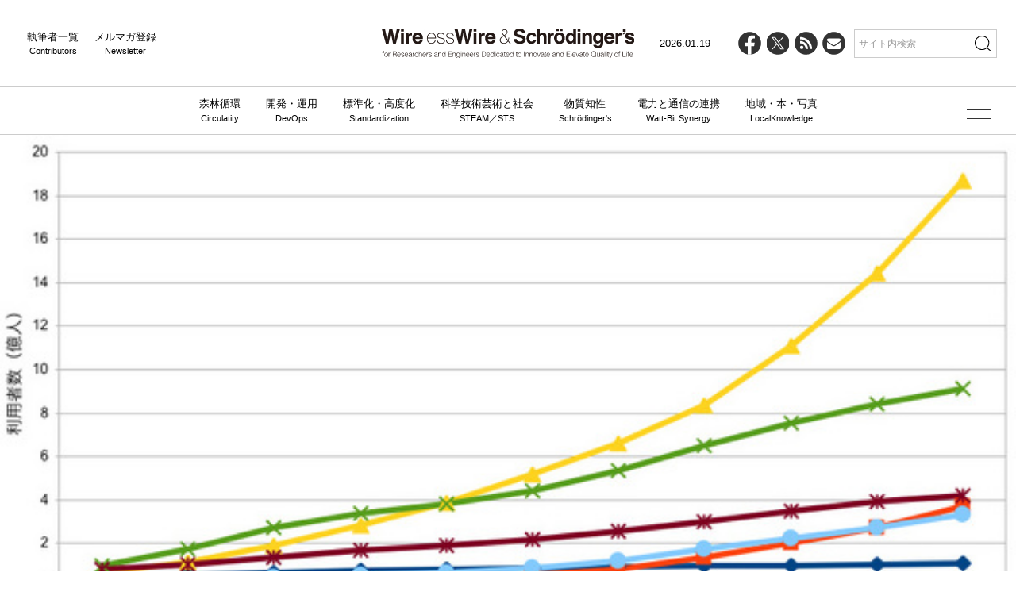

--- FILE ---
content_type: text/html; charset=UTF-8
request_url: https://wirelesswire.jp/2010/04/34309/
body_size: 19469
content:
<!DOCTYPE html>
<html lang="ja">
    <head>
        <meta charset="utf-8" />
<meta name="viewport" content="width=device-width, initial-scale=1" />
<meta http-equiv="X-UA-Compatible" content="IE=edge" />

<link rel="icon" href="/favicon.ico" />
<link rel="icon" href="/icon.svg" type="image/svg+xml" />
<link rel="/apple-touch-icon" href="/apple-touch-icon.png" />
<link rel="manifest" href="/manifest.webmanifest" crossorigin="use-credentials" />

<link href="https://wirelesswire.jp/wp-content/themes/wirelesswire_v3/asset/css/common.min.css?1216" rel="stylesheet" />

<title>世界の概況（1）コモディティ化する携帯電話と変化する市場構造 &#8211; WirelessWire &amp; Schrödinger&#039;s</title>
<meta name='robots' content='max-image-preview:large' />
<link rel="alternate" title="oEmbed (JSON)" type="application/json+oembed" href="https://wirelesswire.jp/wp-json/oembed/1.0/embed?url=https%3A%2F%2Fwirelesswire.jp%2F2010%2F04%2F34309%2F" />
<link rel="alternate" title="oEmbed (XML)" type="text/xml+oembed" href="https://wirelesswire.jp/wp-json/oembed/1.0/embed?url=https%3A%2F%2Fwirelesswire.jp%2F2010%2F04%2F34309%2F&#038;format=xml" />
<style id='wp-img-auto-sizes-contain-inline-css' type='text/css'>
img:is([sizes=auto i],[sizes^="auto," i]){contain-intrinsic-size:3000px 1500px}
/*# sourceURL=wp-img-auto-sizes-contain-inline-css */
</style>
<style id='wp-emoji-styles-inline-css' type='text/css'>

	img.wp-smiley, img.emoji {
		display: inline !important;
		border: none !important;
		box-shadow: none !important;
		height: 1em !important;
		width: 1em !important;
		margin: 0 0.07em !important;
		vertical-align: -0.1em !important;
		background: none !important;
		padding: 0 !important;
	}
/*# sourceURL=wp-emoji-styles-inline-css */
</style>
<style id='wp-block-library-inline-css' type='text/css'>
:root{--wp-block-synced-color:#7a00df;--wp-block-synced-color--rgb:122,0,223;--wp-bound-block-color:var(--wp-block-synced-color);--wp-editor-canvas-background:#ddd;--wp-admin-theme-color:#007cba;--wp-admin-theme-color--rgb:0,124,186;--wp-admin-theme-color-darker-10:#006ba1;--wp-admin-theme-color-darker-10--rgb:0,107,160.5;--wp-admin-theme-color-darker-20:#005a87;--wp-admin-theme-color-darker-20--rgb:0,90,135;--wp-admin-border-width-focus:2px}@media (min-resolution:192dpi){:root{--wp-admin-border-width-focus:1.5px}}.wp-element-button{cursor:pointer}:root .has-very-light-gray-background-color{background-color:#eee}:root .has-very-dark-gray-background-color{background-color:#313131}:root .has-very-light-gray-color{color:#eee}:root .has-very-dark-gray-color{color:#313131}:root .has-vivid-green-cyan-to-vivid-cyan-blue-gradient-background{background:linear-gradient(135deg,#00d084,#0693e3)}:root .has-purple-crush-gradient-background{background:linear-gradient(135deg,#34e2e4,#4721fb 50%,#ab1dfe)}:root .has-hazy-dawn-gradient-background{background:linear-gradient(135deg,#faaca8,#dad0ec)}:root .has-subdued-olive-gradient-background{background:linear-gradient(135deg,#fafae1,#67a671)}:root .has-atomic-cream-gradient-background{background:linear-gradient(135deg,#fdd79a,#004a59)}:root .has-nightshade-gradient-background{background:linear-gradient(135deg,#330968,#31cdcf)}:root .has-midnight-gradient-background{background:linear-gradient(135deg,#020381,#2874fc)}:root{--wp--preset--font-size--normal:16px;--wp--preset--font-size--huge:42px}.has-regular-font-size{font-size:1em}.has-larger-font-size{font-size:2.625em}.has-normal-font-size{font-size:var(--wp--preset--font-size--normal)}.has-huge-font-size{font-size:var(--wp--preset--font-size--huge)}.has-text-align-center{text-align:center}.has-text-align-left{text-align:left}.has-text-align-right{text-align:right}.has-fit-text{white-space:nowrap!important}#end-resizable-editor-section{display:none}.aligncenter{clear:both}.items-justified-left{justify-content:flex-start}.items-justified-center{justify-content:center}.items-justified-right{justify-content:flex-end}.items-justified-space-between{justify-content:space-between}.screen-reader-text{border:0;clip-path:inset(50%);height:1px;margin:-1px;overflow:hidden;padding:0;position:absolute;width:1px;word-wrap:normal!important}.screen-reader-text:focus{background-color:#ddd;clip-path:none;color:#444;display:block;font-size:1em;height:auto;left:5px;line-height:normal;padding:15px 23px 14px;text-decoration:none;top:5px;width:auto;z-index:100000}html :where(.has-border-color){border-style:solid}html :where([style*=border-top-color]){border-top-style:solid}html :where([style*=border-right-color]){border-right-style:solid}html :where([style*=border-bottom-color]){border-bottom-style:solid}html :where([style*=border-left-color]){border-left-style:solid}html :where([style*=border-width]){border-style:solid}html :where([style*=border-top-width]){border-top-style:solid}html :where([style*=border-right-width]){border-right-style:solid}html :where([style*=border-bottom-width]){border-bottom-style:solid}html :where([style*=border-left-width]){border-left-style:solid}html :where(img[class*=wp-image-]){height:auto;max-width:100%}:where(figure){margin:0 0 1em}html :where(.is-position-sticky){--wp-admin--admin-bar--position-offset:var(--wp-admin--admin-bar--height,0px)}@media screen and (max-width:600px){html :where(.is-position-sticky){--wp-admin--admin-bar--position-offset:0px}}

/*# sourceURL=wp-block-library-inline-css */
</style><style id='global-styles-inline-css' type='text/css'>
:root{--wp--preset--aspect-ratio--square: 1;--wp--preset--aspect-ratio--4-3: 4/3;--wp--preset--aspect-ratio--3-4: 3/4;--wp--preset--aspect-ratio--3-2: 3/2;--wp--preset--aspect-ratio--2-3: 2/3;--wp--preset--aspect-ratio--16-9: 16/9;--wp--preset--aspect-ratio--9-16: 9/16;--wp--preset--color--black: #000000;--wp--preset--color--cyan-bluish-gray: #abb8c3;--wp--preset--color--white: #ffffff;--wp--preset--color--pale-pink: #f78da7;--wp--preset--color--vivid-red: #cf2e2e;--wp--preset--color--luminous-vivid-orange: #ff6900;--wp--preset--color--luminous-vivid-amber: #fcb900;--wp--preset--color--light-green-cyan: #7bdcb5;--wp--preset--color--vivid-green-cyan: #00d084;--wp--preset--color--pale-cyan-blue: #8ed1fc;--wp--preset--color--vivid-cyan-blue: #0693e3;--wp--preset--color--vivid-purple: #9b51e0;--wp--preset--gradient--vivid-cyan-blue-to-vivid-purple: linear-gradient(135deg,rgb(6,147,227) 0%,rgb(155,81,224) 100%);--wp--preset--gradient--light-green-cyan-to-vivid-green-cyan: linear-gradient(135deg,rgb(122,220,180) 0%,rgb(0,208,130) 100%);--wp--preset--gradient--luminous-vivid-amber-to-luminous-vivid-orange: linear-gradient(135deg,rgb(252,185,0) 0%,rgb(255,105,0) 100%);--wp--preset--gradient--luminous-vivid-orange-to-vivid-red: linear-gradient(135deg,rgb(255,105,0) 0%,rgb(207,46,46) 100%);--wp--preset--gradient--very-light-gray-to-cyan-bluish-gray: linear-gradient(135deg,rgb(238,238,238) 0%,rgb(169,184,195) 100%);--wp--preset--gradient--cool-to-warm-spectrum: linear-gradient(135deg,rgb(74,234,220) 0%,rgb(151,120,209) 20%,rgb(207,42,186) 40%,rgb(238,44,130) 60%,rgb(251,105,98) 80%,rgb(254,248,76) 100%);--wp--preset--gradient--blush-light-purple: linear-gradient(135deg,rgb(255,206,236) 0%,rgb(152,150,240) 100%);--wp--preset--gradient--blush-bordeaux: linear-gradient(135deg,rgb(254,205,165) 0%,rgb(254,45,45) 50%,rgb(107,0,62) 100%);--wp--preset--gradient--luminous-dusk: linear-gradient(135deg,rgb(255,203,112) 0%,rgb(199,81,192) 50%,rgb(65,88,208) 100%);--wp--preset--gradient--pale-ocean: linear-gradient(135deg,rgb(255,245,203) 0%,rgb(182,227,212) 50%,rgb(51,167,181) 100%);--wp--preset--gradient--electric-grass: linear-gradient(135deg,rgb(202,248,128) 0%,rgb(113,206,126) 100%);--wp--preset--gradient--midnight: linear-gradient(135deg,rgb(2,3,129) 0%,rgb(40,116,252) 100%);--wp--preset--font-size--small: 13px;--wp--preset--font-size--medium: 20px;--wp--preset--font-size--large: 36px;--wp--preset--font-size--x-large: 42px;--wp--preset--spacing--20: 0.44rem;--wp--preset--spacing--30: 0.67rem;--wp--preset--spacing--40: 1rem;--wp--preset--spacing--50: 1.5rem;--wp--preset--spacing--60: 2.25rem;--wp--preset--spacing--70: 3.38rem;--wp--preset--spacing--80: 5.06rem;--wp--preset--shadow--natural: 6px 6px 9px rgba(0, 0, 0, 0.2);--wp--preset--shadow--deep: 12px 12px 50px rgba(0, 0, 0, 0.4);--wp--preset--shadow--sharp: 6px 6px 0px rgba(0, 0, 0, 0.2);--wp--preset--shadow--outlined: 6px 6px 0px -3px rgb(255, 255, 255), 6px 6px rgb(0, 0, 0);--wp--preset--shadow--crisp: 6px 6px 0px rgb(0, 0, 0);}:where(.is-layout-flex){gap: 0.5em;}:where(.is-layout-grid){gap: 0.5em;}body .is-layout-flex{display: flex;}.is-layout-flex{flex-wrap: wrap;align-items: center;}.is-layout-flex > :is(*, div){margin: 0;}body .is-layout-grid{display: grid;}.is-layout-grid > :is(*, div){margin: 0;}:where(.wp-block-columns.is-layout-flex){gap: 2em;}:where(.wp-block-columns.is-layout-grid){gap: 2em;}:where(.wp-block-post-template.is-layout-flex){gap: 1.25em;}:where(.wp-block-post-template.is-layout-grid){gap: 1.25em;}.has-black-color{color: var(--wp--preset--color--black) !important;}.has-cyan-bluish-gray-color{color: var(--wp--preset--color--cyan-bluish-gray) !important;}.has-white-color{color: var(--wp--preset--color--white) !important;}.has-pale-pink-color{color: var(--wp--preset--color--pale-pink) !important;}.has-vivid-red-color{color: var(--wp--preset--color--vivid-red) !important;}.has-luminous-vivid-orange-color{color: var(--wp--preset--color--luminous-vivid-orange) !important;}.has-luminous-vivid-amber-color{color: var(--wp--preset--color--luminous-vivid-amber) !important;}.has-light-green-cyan-color{color: var(--wp--preset--color--light-green-cyan) !important;}.has-vivid-green-cyan-color{color: var(--wp--preset--color--vivid-green-cyan) !important;}.has-pale-cyan-blue-color{color: var(--wp--preset--color--pale-cyan-blue) !important;}.has-vivid-cyan-blue-color{color: var(--wp--preset--color--vivid-cyan-blue) !important;}.has-vivid-purple-color{color: var(--wp--preset--color--vivid-purple) !important;}.has-black-background-color{background-color: var(--wp--preset--color--black) !important;}.has-cyan-bluish-gray-background-color{background-color: var(--wp--preset--color--cyan-bluish-gray) !important;}.has-white-background-color{background-color: var(--wp--preset--color--white) !important;}.has-pale-pink-background-color{background-color: var(--wp--preset--color--pale-pink) !important;}.has-vivid-red-background-color{background-color: var(--wp--preset--color--vivid-red) !important;}.has-luminous-vivid-orange-background-color{background-color: var(--wp--preset--color--luminous-vivid-orange) !important;}.has-luminous-vivid-amber-background-color{background-color: var(--wp--preset--color--luminous-vivid-amber) !important;}.has-light-green-cyan-background-color{background-color: var(--wp--preset--color--light-green-cyan) !important;}.has-vivid-green-cyan-background-color{background-color: var(--wp--preset--color--vivid-green-cyan) !important;}.has-pale-cyan-blue-background-color{background-color: var(--wp--preset--color--pale-cyan-blue) !important;}.has-vivid-cyan-blue-background-color{background-color: var(--wp--preset--color--vivid-cyan-blue) !important;}.has-vivid-purple-background-color{background-color: var(--wp--preset--color--vivid-purple) !important;}.has-black-border-color{border-color: var(--wp--preset--color--black) !important;}.has-cyan-bluish-gray-border-color{border-color: var(--wp--preset--color--cyan-bluish-gray) !important;}.has-white-border-color{border-color: var(--wp--preset--color--white) !important;}.has-pale-pink-border-color{border-color: var(--wp--preset--color--pale-pink) !important;}.has-vivid-red-border-color{border-color: var(--wp--preset--color--vivid-red) !important;}.has-luminous-vivid-orange-border-color{border-color: var(--wp--preset--color--luminous-vivid-orange) !important;}.has-luminous-vivid-amber-border-color{border-color: var(--wp--preset--color--luminous-vivid-amber) !important;}.has-light-green-cyan-border-color{border-color: var(--wp--preset--color--light-green-cyan) !important;}.has-vivid-green-cyan-border-color{border-color: var(--wp--preset--color--vivid-green-cyan) !important;}.has-pale-cyan-blue-border-color{border-color: var(--wp--preset--color--pale-cyan-blue) !important;}.has-vivid-cyan-blue-border-color{border-color: var(--wp--preset--color--vivid-cyan-blue) !important;}.has-vivid-purple-border-color{border-color: var(--wp--preset--color--vivid-purple) !important;}.has-vivid-cyan-blue-to-vivid-purple-gradient-background{background: var(--wp--preset--gradient--vivid-cyan-blue-to-vivid-purple) !important;}.has-light-green-cyan-to-vivid-green-cyan-gradient-background{background: var(--wp--preset--gradient--light-green-cyan-to-vivid-green-cyan) !important;}.has-luminous-vivid-amber-to-luminous-vivid-orange-gradient-background{background: var(--wp--preset--gradient--luminous-vivid-amber-to-luminous-vivid-orange) !important;}.has-luminous-vivid-orange-to-vivid-red-gradient-background{background: var(--wp--preset--gradient--luminous-vivid-orange-to-vivid-red) !important;}.has-very-light-gray-to-cyan-bluish-gray-gradient-background{background: var(--wp--preset--gradient--very-light-gray-to-cyan-bluish-gray) !important;}.has-cool-to-warm-spectrum-gradient-background{background: var(--wp--preset--gradient--cool-to-warm-spectrum) !important;}.has-blush-light-purple-gradient-background{background: var(--wp--preset--gradient--blush-light-purple) !important;}.has-blush-bordeaux-gradient-background{background: var(--wp--preset--gradient--blush-bordeaux) !important;}.has-luminous-dusk-gradient-background{background: var(--wp--preset--gradient--luminous-dusk) !important;}.has-pale-ocean-gradient-background{background: var(--wp--preset--gradient--pale-ocean) !important;}.has-electric-grass-gradient-background{background: var(--wp--preset--gradient--electric-grass) !important;}.has-midnight-gradient-background{background: var(--wp--preset--gradient--midnight) !important;}.has-small-font-size{font-size: var(--wp--preset--font-size--small) !important;}.has-medium-font-size{font-size: var(--wp--preset--font-size--medium) !important;}.has-large-font-size{font-size: var(--wp--preset--font-size--large) !important;}.has-x-large-font-size{font-size: var(--wp--preset--font-size--x-large) !important;}
/*# sourceURL=global-styles-inline-css */
</style>

<style id='classic-theme-styles-inline-css' type='text/css'>
/*! This file is auto-generated */
.wp-block-button__link{color:#fff;background-color:#32373c;border-radius:9999px;box-shadow:none;text-decoration:none;padding:calc(.667em + 2px) calc(1.333em + 2px);font-size:1.125em}.wp-block-file__button{background:#32373c;color:#fff;text-decoration:none}
/*# sourceURL=/wp-includes/css/classic-themes.min.css */
</style>
<link rel="https://api.w.org/" href="https://wirelesswire.jp/wp-json/" /><link rel="alternate" title="JSON" type="application/json" href="https://wirelesswire.jp/wp-json/wp/v2/posts/34309" /><link rel="EditURI" type="application/rsd+xml" title="RSD" href="https://wirelesswire.jp/xmlrpc.php?rsd" />
<meta name="generator" content="WordPress 6.9" />
<link rel="canonical" href="https://wirelesswire.jp/2010/04/34309/" />
<link rel='shortlink' href='https://wirelesswire.jp/?p=34309' />
<!-- Generated by Jetpack Social -->
<meta property="og:title" content="世界の概況（1）コモディティ化する携帯電話と変化する市場構造">
<meta property="og:url" content="https://wirelesswire.jp/2010/04/34309/">
<meta property="og:description" content="加入者数だけでなく収益にまで目を向けると、先進国間でも異なる市場の様相が数字で見えてくる。連載の最初にあたり、&hellip;">
<!-- / Jetpack Social -->
<script>
  (function(i,s,o,g,r,a,m){i['GoogleAnalyticsObject']=r;i[r]=i[r]||function(){
  (i[r].q=i[r].q||[]).push(arguments)},i[r].l=1*new Date();a=s.createElement(o),
  m=s.getElementsByTagName(o)[0];a.async=1;a.src=g;m.parentNode.insertBefore(a,m)
  })(window,document,'script','//www.google-analytics.com/analytics.js','ga');

  ga('create', 'UA-15251544-1', 'auto');
  ga('send', 'pageview');

</script><link rel="Shortcut Icon" type="image/x-icon" href="//wirelesswire.jp/wp-content/uploads/2015/04/551e1d1e766f9.ico" />

<meta property="fb:app_id" content="2023813097844956">
    <!-- Google Tag Manager -->
    <script>(function (w, d, s, l, i) {
            w[l] = w[l] || [];
            w[l].push({
                'gtm.start':
                    new Date().getTime(), event: 'gtm.js'
            });
            var f = d.getElementsByTagName(s)[0],
                j = d.createElement(s), dl = l != 'dataLayer' ? '&l=' + l : '';
            j.async = true;
            j.src =
                'https://www.googletagmanager.com/gtm.js?id=' + i + dl;
            f.parentNode.insertBefore(j, f);
        })(window, document, 'script', 'dataLayer', 'GTM-WGJXDL9');</script>
    <!-- End Google Tag Manager -->
    <script>
        (function (i, s, o, g, r, a, m) {
            i['GoogleAnalyticsObject'] = r;
            i[r] = i[r] || function () {
                (i[r].q = i[r].q || []).push(arguments)
            }, i[r].l = 1 * new Date();
            a = s.createElement(o),
                m = s.getElementsByTagName(o)[0];
            a.async = 1;
            a.src = g;
            m.parentNode.insertBefore(a, m)
        })(window, document, 'script', '//www.google-analytics.com/analytics.js', 'ga');

        ga('create', 'UA-15251544-1', 'auto');
        ga('send', 'pageview');

    </script>

    <!-- Global site tag (gtag.js) - Google Analytics -->
    <script async src="https://www.googletagmanager.com/gtag/js?id=G-SK9GLW5R4C"></script>
    <script>
        window.dataLayer = window.dataLayer || [];
        function gtag(){dataLayer.push(arguments);}
        gtag('js', new Date());

        gtag('config', 'G-SK9GLW5R4C');
    </script>
    </head>

	<body>
        

<!-- Header -->
<header class="js-header">
    <div class="header--wrap">
        <div class="header--left">
            <ul>
                <li>
                    執筆者一覧<span>Contributors</span>
                    <a href="https://wirelesswire.jp/contributors" data-wpel-link="internal"></a>
                </li>
                <li>
                    メルマガ登録<span>Newsletter</span>
                    <a href="https://wirelesswire.jp/member" data-wpel-link="internal"></a>
                </li>
            </ul>
        </div>
        <div class="header--logo">
            <a href="https://wirelesswire.jp" data-wpel-link="internal"><img src="https://wirelesswire.jp/wp-content/themes/wirelesswire_v3/asset/images/logo.svg" alt="WirelessWire & Schrödinger's" width="340" height="66" /></a>
        </div>
        <div class="header--right">
            <ul>
                <li class="date">2026.01.19</li>
                <li class="icon-fb">
                    <a target="_blank" href="https://www.facebook.com/wirelesswirenews" data-wpel-link="external" rel="external noopener noreferrer">
                        <svg viewBox="0 0 32 32">
                            <circle cx="16" cy="16" r="16" />
                            <path d="m22.27 20.08.74-4.86h-4.66v-3.15c0-1.33.65-2.63 2.74-2.63h2.12v-4.14s-1.92-.33-3.76-.33c-3.84 0-6.35 2.33-6.35 6.54v3.7h-4.27v4.86h4.27v11.74c.86.13 1.73.2 2.63.2s1.77-.07 2.63-.2v-11.74h3.92z" fill="#fff" />
                        </svg>
                    </a>
                </li>
                <li class="icon-x">
                    <a target="_blank" href="https://x.com/WirelessWireNew" data-wpel-link="external" rel="external noopener noreferrer">
                        <svg viewBox="0 0 32 32">
                            <circle cx="16" cy="16" r="16" />
                            <path d="m17.64 14.68 6.43-7.32h-1.52l-5.58 6.35-4.46-6.35h-5.14l6.74 9.61-6.74 7.67h1.52l5.89-6.71 4.71 6.71h5.14m-15.19-16.15h2.34l10.77 15.08h-2.34" fill="#fff" />
                        </svg>
                    </a>
                </li>
                <li class="icon-rss">
                    <a target="_blank" href="https://wirelesswire.jp/feed/" data-wpel-link="internal">
                        <svg viewBox="0 0 32 32">
                            <circle cx="16" cy="16" r="16" />
                            <path d="m19.54 12.21c-3.2-3.19-7.45-4.95-11.98-4.95v3.33c3.64 0 7.06 1.41 9.63 3.98 2.57 2.56 3.98 5.98 3.98 9.61h3.33c0-4.52-1.76-8.77-4.96-11.96z" fill="#fff" />
                            <path d="m7.52 12.89v3.33c4.4 0 7.97 3.57 7.97 7.96h3.33c0-6.22-5.07-11.28-11.31-11.28z" fill="#fff" />
                            <ellipse cx="9.89" cy="21.88" rx="2.39" ry="2.38" fill="#fff" />
                        </svg>
                    </a>
                </li>
                <li class="icon-contact">
                    <a href="https://wirelesswire.jp/member" data-wpel-link="internal">
                        <svg viewBox="0 0 32 32">
                            <circle cx="16" cy="16" r="16" />
                            <path d="m25.5 11.13c0 .56-.17 1.09-.52 1.6s-.78.94-1.29 1.3c-2.66 1.84-4.31 2.99-4.96 3.45-.07.05-.22.16-.45.32-.23.17-.42.3-.57.4s-.34.22-.55.34c-.22.13-.42.22-.61.29-.19.06-.37.1-.53.1h-.02c-.16 0-.34-.03-.53-.1-.19-.06-.39-.16-.61-.29s-.4-.24-.55-.34-.34-.24-.57-.4c-.23-.17-.38-.27-.45-.32-.64-.45-1.57-1.1-2.78-1.94s-1.93-1.34-2.17-1.51c-.44-.3-.85-.71-1.24-1.22s-.58-1-.58-1.45c0-.55.15-1.01.44-1.38s.71-.55 1.26-.55h15.61c.46 0 .86.17 1.19.5.34.33.5.73.5 1.2zm0 3.12v8.42c0 .47-.17.87-.5 1.2s-.73.5-1.2.5h-15.61c-.47 0-.87-.17-1.2-.5s-.5-.73-.5-1.2v-8.42c.31.35.67.65 1.07.92 2.56 1.74 4.32 2.96 5.27 3.66.4.3.73.53.98.69.25.17.58.34 1 .51s.81.26 1.17.26h.02c.36 0 .75-.09 1.17-.26s.75-.34 1-.51.58-.4.98-.69c1.2-.87 2.96-2.09 5.28-3.66.4-.28.76-.58 1.06-.92z" fill="#fff" />
                        </svg>
                    </a>
                </li>
                <li class="search">
                    <form action="/">
                        <input type="text" name="s" placeholder="サイト内検索" />
                        <button type="submit"><img src="https://wirelesswire.jp/wp-content/themes/wirelesswire_v3/asset/images/icon-search.svg" alt="" width="20" height="20" /></button>
                    </form>
                </li>
            </ul>
        </div>
    </div>
    <div class="header--nav">
        <ul>
            <li>
                森林循環<span>Circulatity</span>
                <a href="https://wirelesswire.jp/category/forestcircularity/" data-wpel-link="internal"></a>
            </li>
            <li>
                開発・運用<span>DevOps</span>
                <a href="https://wirelesswire.jp/category/ai/" data-wpel-link="internal"></a>
            </li>
            <li>
                標準化・高度化<span>Standardization</span>
                <a href="https://wirelesswire.jp/category/5g/" data-wpel-link="internal"></a>
            </li>
            <li>
                科学技術芸術と社会<span>STEAM／STS</span>
                <a href="https://wirelesswire.jp/category/moderntimes/" data-wpel-link="internal"></a>
            </li>
            <li>
                物質知性<span>Schrödinger's</span>
                <a href="https://wirelesswire.jp/category/schrodinger/" data-wpel-link="internal"></a>
            </li>
            <li>
                電力と通信の連携<span>Watt-Bit Synergy</span>
                <a href="https://wirelesswire.jp/category/watt-bit-synergy/" data-wpel-link="internal"></a>
            </li>
            <li>
                地域・本・写真<span>LocalKnowledge</span>
                <a href="https://wirelesswire.jp/category/talk_event/" data-wpel-link="internal"></a>
            </li>
        </ul>
    </div>
    <!-- SP Menu -->
    <div class="open--btn">
        <img class="on" src="https://wirelesswire.jp/wp-content/themes/wirelesswire_v3/asset/images/icon-search.svg" alt="" width="20" height="20" />
        <img class="off" src="https://wirelesswire.jp/wp-content/themes/wirelesswire_v3/asset/images/icon-close.svg" alt="" width="20" height="20" />
    </div>
    <div id="search--wrap" class="panelactive">
        <form role="search" id="searchform" action="/">
            <input type="text" name="s" id="search--text" placeholder="サイト内検索" />
            <button type="submit"><img src="https://wirelesswire.jp/wp-content/themes/wirelesswire_v3/asset/images/icon-search.svg" alt="" width="20" height="20" /></button>
        </form>
    </div>
    <div class="hamburger" id="js_hamburger">
        <span class="hamburger-linetop"></span>
        <span class="hamburger-linecenter"></span>
        <span class="hamburger-linebottom"></span>
    </div>
    <!-- More Menu -->
    <div class="more--menu">
        <div class="more--wrap-base">
            <div class="more--wrap">
                <div class="more--child">
                    <div class="more--midahshi">
                        <a href="https://wirelesswire.jp/category/forestcircularity/" data-wpel-link="internal">森林循環<span>Circulatity</span></a>
                    </div>
                    <ul>
                                                    <li><a href="/tags/バイオマス・木質化・新林業/" data-wpel-link="internal">バイオマス・木質化・新林業</a></li>
                                                    <li><a href="/tags/地域創生と森林文化/" data-wpel-link="internal">地域創生と森林文化</a></li>
                                            </ul>
                </div>
                <div class="more--child">
                    <div class="more--midahshi">
                        <a href="https://wirelesswire.jp/category/ai/" data-wpel-link="internal">開発・運用<span>DevOps</span></a>
                    </div>
                    <ul>
                                                    <li><a href="/category/ai/" data-wpel-link="internal">AI</a></li>
                                                    <li><a href="/category/mobility/" data-wpel-link="internal">モビリティ</a></li>
                                                    <li><a href="/category/drone/" data-wpel-link="internal">ドローン／ロボット</a></li>
                                                    <li><a href="/category/ar_vr/" data-wpel-link="internal">AR／VR</a></li>
                                                    <li><a href="/category/autodrive/" data-wpel-link="internal">自動運転</a></li>
                                            </ul>
                </div>
                <div class="more--child">
                    <div class="more--midahshi">
                        <a href="https://wirelesswire.jp/category/5g/" data-wpel-link="internal">標準化・高度化<span>Standardization</span></a>
                    </div>
                    <ul>
                                                    <li><a href="/category/5g/" data-wpel-link="internal">5G／6G</a></li>
                                                    <li><a href="/?s=IoT" data-wpel-link="internal">IoT</a></li>
                                                    <li><a href="/?s=イノベーション" data-wpel-link="internal">イノベーション</a></li>
                                            </ul>
                </div>
                <div class="more--child">
                    <div class="more--midahshi">
                        <a href="https://wirelesswire.jp/category/moderntimes/" data-wpel-link="internal">科学技術芸術と社会<span>STEAM／STS</span></a>
                    </div>
                    <ul>
                                                    <li><a href="/category/moderntimes/" data-wpel-link="internal">DX</a></li>
                                                    <li><a href="/category/media_entertainment/" data-wpel-link="internal">メディア</a></li>
                                                    <li><a href="/?s=education" data-wpel-link="internal">教育と研究</a></li>
                                                    <li><a href="/category/kangaeru_media/" data-wpel-link="internal">考えるメディア</a></li>
                                                    <li><a href="https://42-54.jp" data-wpel-link="external" target="_blank" rel="external noopener noreferrer">42/54</a></li>
                                            </ul>
                </div>
                <div class="more--child">
                    <div class="more--midahshi">
                        <a href="https://wirelesswire.jp/category/schrodinger/" data-wpel-link="internal">物質知性<span>Schrödinger's</span></a>
                    </div>
                    <ul>
                                                    <li><a href="/category/schrodinger/" data-wpel-link="internal">シュレディンガーの水曜日</a></li>
                                                    <li><a href="/category/rebuild_Plan_B/" data-wpel-link="internal">プランB再構築</a></li>
                                            </ul>
                </div>
                <div class="more--child">
                    <div class="more--midahshi">
                        <a href="https://wirelesswire.jp/category/watt-bit-synergy/" data-wpel-link="internal">電力と通信の連携<span>Watt-Bit Synergy</span></a>
                    </div>
                    <ul>
                                                    <li><a href="/tags/co-packaged-optics/" data-wpel-link="internal">光電融合</a></li>
                                                    <li><a href="/tags/mesh/" data-wpel-link="internal">MESH構想</a></li>
                                                    <li><a href="/tags/ai-factory/" data-wpel-link="internal">AIファクトリー</a></li>
                                            </ul>
                </div>
                <div class="more--child">
                    <div class="more--midahshi">
                        <a href="https://wirelesswire.jp/category/talk_event/" data-wpel-link="internal">地域・本・写真<span>LocalKnowledge</span></a>
                    </div>
                    <ul>
                                                    <li><a href="/category/talk_event/" data-wpel-link="internal">ローカルナレッジ</a></li>
                                                    <li><a href="/category/mirai/" data-wpel-link="internal">地域の知恵</a></li>
                                                    <li><a href="/?s=協力" data-wpel-link="internal">社会的協力</a></li>
                                                    <li><a href="/?s=books" data-wpel-link="internal">書籍</a></li>
                                                    <li><a href="/?s=働き方" data-wpel-link="internal">働き方と人材</a></li>
                                            </ul>
                </div>
                <div class="more--child pc-none">
                    <div class="more--midahshi">
                        <a href="https://wirelesswire.jp/contributors" data-wpel-link="internal">執筆者一覧<span>Contributors</span></a>
                    </div>
                </div>
                <div class="more--child pc-none">
                    <div class="more--midahshi">
                        <a href="https://wirelesswire.jp/member" data-wpel-link="internal">メルマガ登録<span>Newsletter</span></a>
                    </div>
                </div>
            </div>
            <ul class="pc-none social">
                <li class="icon-fb">
                    <a target="_blank" href="https://www.facebook.com/wirelesswirenews" data-wpel-link="external" rel="external noopener noreferrer">
                        <svg viewBox="0 0 32 32">
                            <circle cx="16" cy="16" r="16" />
                            <path d="m22.27 20.08.74-4.86h-4.66v-3.15c0-1.33.65-2.63 2.74-2.63h2.12v-4.14s-1.92-.33-3.76-.33c-3.84 0-6.35 2.33-6.35 6.54v3.7h-4.27v4.86h4.27v11.74c.86.13 1.73.2 2.63.2s1.77-.07 2.63-.2v-11.74h3.92z" fill="#fff" />
                        </svg>
                    </a>
                </li>
                <li class="icon-x">
                    <a target="_blank" href="https://x.com/WirelessWireNew" data-wpel-link="external" rel="external noopener noreferrer">
                        <svg viewBox="0 0 32 32">
                            <circle cx="16" cy="16" r="16" />
                            <path d="m17.64 14.68 6.43-7.32h-1.52l-5.58 6.35-4.46-6.35h-5.14l6.74 9.61-6.74 7.67h1.52l5.89-6.71 4.71 6.71h5.14m-15.19-16.15h2.34l10.77 15.08h-2.34" fill="#fff" />
                        </svg>
                    </a>
                </li>
                <li class="icon-rss">
                    <a target="_blank" href="https://wirelesswire.jp/feed/" data-wpel-link="internal">
                        <svg viewBox="0 0 32 32">
                            <circle cx="16" cy="16" fill="#040000" r="16" />
                            <g fill="#fff">
                                <path d="m19.54 12.21c-3.2-3.19-7.45-4.95-11.98-4.95v3.33c3.64 0 7.06 1.41 9.63 3.98 2.57 2.56 3.98 5.98 3.98 9.61h3.33c0-4.52-1.76-8.77-4.96-11.96z" />
                                <path d="m7.52 12.89v3.33c4.4 0 7.97 3.57 7.97 7.96h3.33c0-6.22-5.07-11.28-11.31-11.28z" />
                                <ellipse cx="9.89" cy="21.88" rx="2.39" ry="2.38" />
                            </g>
                        </svg>
                    </a>
                </li>
                <li class="icon-contact">
                    <a href="/member" data-wpel-link="internal">
                        <svg viewBox="0 0 32 32">
                            <circle cx="16" cy="16" r="16" />
                            <path d="m25.5 11.13c0 .56-.17 1.09-.52 1.6s-.78.94-1.29 1.3c-2.66 1.84-4.31 2.99-4.96 3.45-.07.05-.22.16-.45.32-.23.17-.42.3-.57.4s-.34.22-.55.34c-.22.13-.42.22-.61.29-.19.06-.37.1-.53.1h-.02c-.16 0-.34-.03-.53-.1-.19-.06-.39-.16-.61-.29s-.4-.24-.55-.34-.34-.24-.57-.4c-.23-.17-.38-.27-.45-.32-.64-.45-1.57-1.1-2.78-1.94s-1.93-1.34-2.17-1.51c-.44-.3-.85-.71-1.24-1.22s-.58-1-.58-1.45c0-.55.15-1.01.44-1.38s.71-.55 1.26-.55h15.61c.46 0 .86.17 1.19.5.34.33.5.73.5 1.2zm0 3.12v8.42c0 .47-.17.87-.5 1.2s-.73.5-1.2.5h-15.61c-.47 0-.87-.17-1.2-.5s-.5-.73-.5-1.2v-8.42c.31.35.67.65 1.07.92 2.56 1.74 4.32 2.96 5.27 3.66.4.3.73.53.98.69.25.17.58.34 1 .51s.81.26 1.17.26h.02c.36 0 .75-.09 1.17-.26s.75-.34 1-.51.58-.4.98-.69c1.2-.87 2.96-2.09 5.28-3.66.4-.28.76-.58 1.06-.92z" fill="#fff" />
                        </svg>
                    </a>
                </li>
            </ul>
        </div>
        <div class="spacer"></div>
    </div>
</header>

        
                		<!-- Eye Catch Image -->
        			<div class="eyecatch--wrap">
				<img src="http://wirelesswire.jp/Global_Trendline/assets_c/2010/03/200904011200-1-thumb-600x330-42.jpg" alt="世界の概況（1）コモディティ化する携帯電話と変化する市場構造" width="1920" height="1080">
			</div>
		
		<!-- Title Area -->
		<div class="title--wrap">
			<h1 class="single">世界の概況（1）コモディティ化する携帯電話と変化する市場構造</h1>
            						<p class="update--en">April  1, 2010</p>
		</div>

		<!-- Contents -->
		<div class="container--single">

						<!-- Contributer -->
			<div class="contributor--wrap">
				<p class="contributor--name"><a href="https://wirelesswire.jp/author/michi_kaifu/" data-wpel-link="internal">海部 美知</a> <span>michi_kaifu</span></p>
				<p class="contributor--desc">ENOTECH Consulting代表。NTT米国法人、および米国通信事業者にて事業開発担当の後、経営コンサルタントとして独立。著書に『パラダイス鎖国』がある。現在、シリコン・バレー在住。
（ブログ）<a href="http://d.hatena.ne.jp/michikaifu/" data-wpel-link="external" target="_blank" rel="external noopener noreferrer">Tech Mom from Silicon Valley</a>
（英語版ブログ）<a href="http://hogacentral.blogs.com/japan_tech_blog/" data-wpel-link="external" target="_blank" rel="external noopener noreferrer">Tech Mom Version E</a></p>
			</div>
			<!-- Social Share Button -->
			<ul class="sns--wrap">
				<li>
                <div id="fb-root"></div>
                    <script>(function(d, s, id) {
                    var js, fjs = d.getElementsByTagName(s)[0];
                    if (d.getElementById(id)) return;
                    js = d.createElement(s); js.id = id;
                    js.src = "https://connect.facebook.net/ja_JP/sdk.js#xfbml=1&version=v3.0";
                    fjs.parentNode.insertBefore(js, fjs);
                    }(document, 'script', 'facebook-jssdk'));</script>
                </li>
                <li>
                    <!-- Your share button code -->
                    <div class="fb-share-button" 
                        data-href="https://wirelesswire.jp/2010/04/34309/" 
                        data-layout="button_count">
                    </div>
				</li>
				<li>
                <a href="https://twitter.com/share?ref_src=twsrc%5Etfw" class="twitter-share-button" data-show-count="false" data-wpel-link="exclude">Tweet</a><script async src="https://platform.twitter.com/widgets.js" charset="utf-8"></script>
				</li>
				<li>
                <a href="https://b.hatena.ne.jp/entry/" class="hatena-bookmark-button" data-hatena-bookmark-layout="vertical-normal" data-hatena-bookmark-lang="ja" title="このエントリーをはてなブックマークに追加" data-wpel-link="external" target="_blank" rel="external noopener noreferrer"><img src="https://b.st-hatena.com/images/v4/public/entry-button/button-only@2x.png" alt="このエントリーをはてなブックマークに追加" width="20" height="20" style="border: none;" /></a><script type="text/javascript" src="https://b.st-hatena.com/js/bookmark_button.js" charset="utf-8" async="async"></script>
				</li>
			</ul>

            <p>○ここ数年欧米諸国や日本など、先進国での携帯電話加入者数はほぼ横ばいとなる一方で、中国やアジア、アフリカなどの新興国では大きな伸びを見せている。その普及のスピードや既存の固定電話網との関係において、先進国とは異なるインパクトを市場に与えている。</p>
<p>○加入者数だけでなく収益にまで目を向けると、先進国間でも異なる市場の様相が数字で見えてくる。連載の最初にあたり、おおまかな世界観を把握するために、まず世界全体の簡単な統計を見ながら、携帯電話がどのように変遷してきたのかをおさらいしてみよう。</p>
<h2>1. 先進国のぜいたく品から世界の普及品へ</h2>
<p>十年一日という言葉があるが、携帯電話の世界ほど、この言葉の当てはまらないところもないだろう。筆者が約20年前にNTTに入社した頃、もちろんドコモは分離されておらず、「携帯電話」はまだなく、アナログの「自動車電話」は「特殊な」世界の人しか使わない代物であった。アメリカを筆頭とする先進国のぜいたく品であった「移動体電話」が、新興国でも必需品の「ケータイ」へと移り変わる大きな変化点は、90年代半ばのデジタル化であった。基地局あたりの容量が3〜6倍となり、回線当たりの固定費が激減し、折からの「インターネットバブル」の中でキャリアの投資が拡大し、加入者一人当たりのコストがガクンと下がった。デジタル化に合わせて、世界各地でキャリアの新規参入政策が取られ、競争導入により急激に料金が下がった。キャリアは加入者をデジタルに誘導するために、カラー画面を備えた魅力的な端末を投入し、ユーザーの数は激増。規模の経済により、端末の機能向上とコスト低下もどんどん進行し、ますますユーザー増加に貢献した。</p>
<p>こうした世界的な規模の経済と競争促進の波に乗り、90年代後半から、中国を筆頭とする新興国市場が立ち上がり始める。図1は、ITUの統計<sup>1</sup>をもとに大陸ごとの移動体電話加入者数をプロットしたもので、日本を除くアジア（そのかなりの部分が中国）が幾何級数的な伸びを見せていることがわかる。また、欧州も高い伸びを示しており、これには主にロシアを中心とした東欧の立ち上がりが貢献している。</p>
<p>▼図1 大陸別携帯電話加入者数推移<br />
<a href="http://wirelesswire.jp/Global_Trendline/images/200904011200-1.jpg" class="lightbox" data-wpel-link="internal"><img fetchpriority="high" decoding="async" alt="200904011200-1.jpg" src="http://wirelesswire.jp/Global_Trendline/assets_c/2010/03/200904011200-1-thumb-600x330-42.jpg" width="600" height="330" class="mt-image-center" style="text-align: center; display: block; margin: 0 auto 20px;" /></a></p>
<p>この趨勢は、図2の世界の加入者数トップ10のリストの変遷を見るとさらによくわかる。1998年は、トップのアメリカが7000万加入であり、日本はこれに続く第二位。中国がそろそろ立ち上がり始めた頃で第三位、その他上位にはイタリア、イギリス、ドイツ、フランスなどの西欧先進国が並ぶ。国策として携帯電話産業に力を入れていた韓国も6位と健闘している。そろそろぜいたく品は脱した時期ではあったが、まだまだ先進国が中心の世界だった。</p>
<p>ところが、2008年になると、6億4000万加入を擁する中国が圧倒的なトップとなり、これに次に人口の多いインドが続き、ロシア・ブラジルを加えた「BRICs」4国にかろうじてアメリカが踏みとどまって、5位までの上位グループを形成している。日本はインドネシアにも抜かれて第7位、西欧勢でトップ10に残っているのはドイツとイタリアだけとなり、人口の少ない韓国も圏外に去り、人口の多い国が順当に上位に並ぶ。新興国まで含めた幅広い世界各国で、携帯電話は普及品、生活必需品となったのである。</p>
<p>▼図2：1998年国別加入者数トップ10（上）と2008年国別加入者数トップ10（下）（単位：億人）<br />
<a href="http://wirelesswire.jp/Global_Trendline/images/200904011200-2.jpg" class="lightbox" data-wpel-link="internal"><img decoding="async" alt="200904011200-2.jpg" src="http://wirelesswire.jp/Global_Trendline/assets_c/2010/03/200904011200-2-thumb-600x474-44.jpg" width="600" height="474" class="mt-image-center" style="text-align: center; display: block; margin: 0 auto 20px;" /></a></p>
<p>1998年から2008年にかけ、中国の加入者数は27倍、ブラジルは20.4倍に増えている。出足の遅れていたインドは178倍、ロシアに至っては267倍である。これに対し先進国は、アメリカ3.9倍、ドイツ7.6倍、イタリア4.4倍と一桁、日本などは「わずか」2.3倍しか増えていない。1998年に日本は世界の全携帯加入者の15%を占めていたが、2008年には3%にまで減少し、この趨勢では今後さらに低下していく。このあと見ていくように、各国ごとに発展のタイミングや事情が異なるために、市場の勢いを加入者数だけで判断することはできない。しかし、端末側とインフラ側の双方において、機器の市場としてはやはり「物量」の持つ意味合いは大きいので、このようなシンプルな数のスケールも、理解しておく必要があるだろう。</p>
<ol>
<li><a href="http://www.itu.int/ITU-D/ICTEYE/Indicators/Indicators.aspx" target="_blank" data-wpel-link="external" rel="external noopener noreferrer">http://www.itu.int/ITU-D/ICTEYE/Indicators/Indicators.aspx</a></li>
</ol>
<p>===</p>
<h2>2. 金額とARPUで見た市場の質</h2>
<p>加入者数だけで測れない部分の大きなファクターが、売上規模である。</p>
<p>加入者数データと比べ、金額で見た市場規模については世界全体のまとまった統計がないが、現在でもアメリカが圧倒的なトップを占めていることは間違いないだろう。以下はいずれも、キャリアの売上をベースにした、サービスの市場規模<sup>1</sup>である。</p>
<p>業界団体TIA<sup>2</sup>によると、アメリカの2009年の無線サービス売上規模は1611億ドル（約15兆円）と推計されている。これに対し、加入者数ではアメリカの倍以上ある中国は、主要キャリアの売上データ<sup>3</sup>などから推測すると約5兆5700億元（約10兆円、820億ドル）程度と見られ、ドルベースでアメリカの約半分程度となる。長い間売上規模世界第二位を占めていた日本は、野村総研の推計<sup>4</sup>では7.5兆円程度、業界動向サーチ<sup>5</sup>によると10兆円弱（800〜1000億ドル）となる。為替レートにもよるが、おおまかに言えば中国と日本は同程度の売上規模と見ることができ、この3カ国が現在世界のトップ3であると合理的に推定できる。</p>
<p>加入者数規模と売上規模の状況がこれほど違うのは、加入者一人当たりの売上（ARPU）が大きく異なるからである。アメリカは90年代以降、50ドルを中心に上がったり下がったりする趨勢になっており、2008年の46.98ドルを底に現在はじりじりと上昇傾向（スマートフォンへのシフトに起因すると思われる）にあると推測され、2009年は48.65ドル（4400円）程度となっている<sup>6</sup>。日本は年々ARPUは下がる傾向が続き、2008年で5425円（60.0ドル）<sup>7</sup>となっている。かつて日本は8000円以上の「高ARPU市場」として知られていたが、だんだんアメリカとほぼ同程度に近づいてきた。これに対し、中国は歴史的にはARPUが上昇してきたが、最大のチャイナ・モバイルの2009年のARPUは77元（11.28ドル）、第三位のチャイナ・テレコムで59.5元（8.72ドル）<sup>8</sup>といったレベルである。</p>
<p>加入者数で現在世界第二位のインドはARPUが5ドル程度<sup>9</sup>、第四位のロシアは8ドル程度<sup>10</sup>、第五位のブラジルは17ドル程度<sup>11</sup>と、新興国は現在でも日米と比べて、格段にARPUは低い。アメリカ・中国・日本がトップ3と推測できるのは、このためである。なお、西欧も一般にARPUは低く、ドイツは15ユーロ<sup>12</sup>（20ドル）、イタリアは20ユーロ<sup>13</sup>（27ドル）程度である。</p>
<p>このように上位市場の「質」をARPUで概観してみると、アメリカと日本だけが50ドル前後の群を抜いた高ARPU市場、その次に西欧先進諸国と新興国の一部が20ドル前後に位置し、それ以外の新興国はさらに低ARPU、という分類となる。</p>
<p>このような質の違いの中身については、おおまかにいって、日米は特にキャリアの支配力が強く、ARPUが低くなりがちなプリペイドにユーザーが流れないよう配慮し、高料金である代わりに多くの機能やサービスを提供する傾向が強いのに対し、欧州や新興国はプリペイドが多く、高機能・高度サービスよりも標準的で安価なサービスのほうに重心が寄っている、といった違いに起因すると思われる。</p>
<p>先進国の中での普及率を比較しても、日米が100%以下（一人一台が基本）であるのに対し欧州は100%以上（一人複数台）、と同じ区切りで分けられる。なお、欧州のプリペイド志向については、細かく言えば、フランスはプリペイド比率が低く、イタリア・スペインなど南欧は高い、といった国による違いがあり、一概に言うことはできない。ここでは日米と比較すると高い、という点だけにとどめることとする。</p>
<p>詳細はそれぞれの市場事情の回に譲る。</p>
<ol>
<li>ページャーなど携帯以外のサービスが含まれるか含まれないかなど、細かい点が統一されていないこと、および各国の2009年のキャリア売上データの詳細が発表されておらず推測を含むことなどの理由で、厳密な統計でなく、大体の規模感を把握するための参考として理解してほしい。なお、為替レートは、特に但し書きがない限り、2010年3月23日 現在のレートを使用。</li>
<li><a href="http://www.tiaonline.org/" target="_blank" data-wpel-link="external" rel="external noopener noreferrer">http://www.tiaonline.org/</a></li>
<li>数字はメディア向けに配布された資料による</li>
<li>チャイナ・モバイルは発表済み2009年の売上ほぼ全部が無線と仮定、チャイナ・ユニコムは2009年のアナリスト予測売上に対し携帯が発表済みの2009年前半の比率と同じと仮定、チャイナ・テレコムは2009年の携帯売上発表済みの数字を使用</li>
<li>記事にある2008年の推計から、2009年はほぼ横ばいの売上と推計<a href="http://techon.nikkeibp.co.jp/article/COLUMN/20090630/172409/" target="_blank" data-wpel-link="external" rel="external noopener noreferrer">http://techon.nikkeibp.co.jp/article/COLUMN/20090630/172409/</a></li>
<li><a href="http://gyokai-search.com/3-keitai.htm" target="_blank" data-wpel-link="external" rel="external noopener noreferrer">http://gyokai-search.com/3-keitai.htm</a></li>
<li>TIAによる</li>
<li><a href="http://techon.nikkeibp.co.jp/article/COLUMN/20090630/172409/" target="_blank" data-wpel-link="external" rel="external noopener noreferrer">http://techon.nikkeibp.co.jp/article/COLUMN/20090630/172409/</a></li>
<li>いずれも各社財務発表より。ドル換算も発表の数字をそのまま掲載してある。</li>
<li><a href="http://www.secondrepublic.in/StoryDescription.aspx?mainid=1&#038;storyid=276" target="_blank" data-wpel-link="external" rel="external noopener noreferrer">http://www.secondrepublic.in/StoryDescription.aspx?mainid=1&#038;storyid=276</a></li>
<li><a href="http://www.marketresearch.com/product/print/default.asp?g=1&#038;productid=2433728" target="_blank" data-wpel-link="external" rel="external noopener noreferrer">http://www.marketresearch.com/product/print/default.asp?g=1&#038;productid=2433728</a></li>
<li><a href="http://www.teleco.com.br/en/en_comentario/en_com209.asp" target="_blank" data-wpel-link="external" rel="external noopener noreferrer">http://www.teleco.com.br/en/en_comentario/en_com209.asp</a></li>
<li><a href="http://www.marketresearch.com/product/display.asp?productid=2584552&#038;g=1" target="_blank" data-wpel-link="external" rel="external noopener noreferrer">http://www.marketresearch.com/product/display.asp?productid=2584552&#038;g=1</a></li>
<li><a href="http://www.marketresearch.com/product/print/default.asp?g=1&#038;productid=2495357" target="_blank" data-wpel-link="external" rel="external noopener noreferrer">http://www.marketresearch.com/product/print/default.asp?g=1&#038;productid=2495357</a></li>
</ol>
<p>===</p>
<h2>3. 通信は携帯中心の世界へ</h2>
<p>もう一つの世界趨勢として重要なのが、固定電話との関係である。</p>
<p>筆者などは、日本やアメリカで、固定電話が基本で携帯電話はおまけ、固定電話の回線数が携帯よりも多いという時代の記憶があるが、今ではもう遠い昔となってしまった。それでも、固定電話がほぼ行き渡ってから携帯が入ってきた先進国ではまだ、家庭には両方あるのが普通である。これに対し、固定電話が普及する前に携帯時代にはいった新興国では、固定電話と携帯電話の比率が、圧倒的に後者に偏っているという大きな特徴がある。</p>
<p>図3でわかるように、日米では、携帯が固定の回線数の2倍程度であるが、ロシア・東欧を含む欧州と、ブロードバンド向け固定回線の伸びも著しいアジア（日本以外）がほぼ3倍、南米では約4倍、アフリカでは11倍以上（いずれも2008年）となっている<sup>1</sup>。</p>
<p>▼図3　大陸別携帯・固定比率（2008年）<br />
<a href="http://wirelesswire.jp/Global_Trendline/images/200904011200-3.jpg" class="lightbox" data-wpel-link="internal"><img loading="lazy" decoding="async" alt="200904011200-3.jpg" src="http://wirelesswire.jp/Global_Trendline/assets_c/2010/03/200904011200-3-thumb-600x353-46.jpg" width="600" height="353" class="mt-image-center" style="text-align: center; display: block; margin: 0 auto 20px;" /></a></p>
<p>新興国では、先進国のような「固定電話」で長いこと培われてきた「電話」の役割、固定観念、使い方、マナーのようなものが全くないまま、パーソナルな携帯電話がいきなり入ってきたということになり、技術や社会のあり方にインパクトを及ぼしつつある。</p>
<p>先進国においても携帯電話が通信の中心的な存在となっていることは変わりがない。どの国でも携帯電話が一家の大黒柱となって、キャリアの利益構造を支えている。</p>
<p>以上、数字で見た世界の携帯市場概観である。次回以降、もう少し詳しく各市場の中身を見ていくことにしよう。</p>
<ol>
<li>ITUによる</li>
</ol>

						<dl class="tags">
				<dt>Tags</dt>
				<dd>
					<ul>
													<li>
								<a href="https://wirelesswire.jp/tags/%e5%b8%82%e5%a0%b4%e3%83%bb%e7%b5%b1%e8%a8%88/" data-wpel-link="internal">
									市場・統計								</a>
							</li>
													<li>
								<a href="https://wirelesswire.jp/tags/%e3%82%a4%e3%83%b3%e3%83%95%e3%83%a9/" data-wpel-link="internal">
									インフラ								</a>
							</li>
													<li>
								<a href="https://wirelesswire.jp/tags/databox%e4%b8%96%e7%95%8c%e5%b8%82%e5%a0%b4/" data-wpel-link="internal">
									databox:世界市場								</a>
							</li>
													<li>
								<a href="https://wirelesswire.jp/tags/databox%e5%b8%82%e5%a0%b4%e8%a6%8f%e6%a8%a1%e3%83%bb%e3%82%b7%e3%82%a7%e3%82%a2/" data-wpel-link="internal">
									databox:市場規模・シェア								</a>
							</li>
													<li>
								<a href="https://wirelesswire.jp/tags/databox%e6%96%99%e9%87%91%e3%83%bbarpu/" data-wpel-link="internal">
									databox:料金・ARPU								</a>
							</li>
											</ul>
				</dd>
			</dl>
			
			<!-- Newsletter -->
			<div class="related--wrap">
				<h4>Newsletter</h4>
								<div class="newsletter--ad wwn">
					<dl>
						<dt><img src="https://wirelesswire.jp/wp-content/themes/wirelesswire_v3/asset/images/wwsweekly.svg" alt="WirelessWire & Schrödinger's Weekly" width="206" height="20" /></dt>
						<dd>おすすめ記事と編集部のお知らせをお送りします。（毎週火曜日配信）</dd>
					</dl>
					<a href="/member/" class="column--link" data-wpel-link="internal"></a>
				</div>
							</div>

						<div class="related--wrap">
				<h4>Related Articles</h4>
				<ul>
										<li>
						<a href="https://wirelesswire.jp/2015/03/21777/" data-wpel-link="internal"></a>
						Foxconn傘下となる計画の亞太電信 &#8211; LTEの開始と同時にブランドを刷新<br />
						<span>2015.03.20</span>
					</li>
										<li>
						<a href="https://wirelesswire.jp/2015/03/20950/" data-wpel-link="internal"></a>
						カンボジアの携帯電話事情（3） &#8211; CooTelのスマートフォンでMcWiLL方式を試す<br />
						<span>2015.03.02</span>
					</li>
										<li>
						<a href="https://wirelesswire.jp/2015/02/20949/" data-wpel-link="internal"></a>
						カンボジアの携帯電話事情（2） &#8211; Smart AxiataのプリペイドSIMでLTEを使う<br />
						<span>2015.02.16</span>
					</li>
									</ul>
			</div>
				
            		</div>
                
				<!-- Footer -->
		<footer>
			<div class="foot--wrap">
				<div class="foot--menu">
					<div class="logo">
						<a href="https://wirelesswire.jp" data-wpel-link="internal"><img src="https://wirelesswire.jp/wp-content/themes/wirelesswire_v3/asset/images/logo.svg" alt="WirelessWire News & Schrödinger's Wednesday" width="340" height="66" /></a>
					</div>
					<div class="foot--nav">
						<ul>
							<li>
								<a href="https://wirelesswire.jp/about/" data-wpel-link="internal">WirelessWire News & <br class="pc-none" />Schrödinger'sについて<span>manifesto</span></a>
							</li>
							<li>
								<a href="https://wirelesswire.jp/privacy/" data-wpel-link="internal">プライバシーポリシー・商標<span>privacy policy</span></a>
							</li>
						</ul>
					</div>
				</div>
		
				<div class="foot--bottom">
				<div class="copyright">© 2025 WirelessWire News & Schrödinger's All rights reserved.</div>
					<ul>
						<li>
							<a target="_blank" href="https://www.facebook.com/wirelesswirenews" data-wpel-link="external" rel="external noopener noreferrer">
								<svg viewBox="0 0 32 32">
									<circle cx="16" cy="16" r="16" />
									<path d="m22.27 20.08.74-4.86h-4.66v-3.15c0-1.33.65-2.63 2.74-2.63h2.12v-4.14s-1.92-.33-3.76-.33c-3.84 0-6.35 2.33-6.35 6.54v3.7h-4.27v4.86h4.27v11.74c.86.13 1.73.2 2.63.2s1.77-.07 2.63-.2v-11.74h3.92z" fill="#fff" />
								</svg>
							</a>
						</li>
						<li>
							<a target="_blank" href="https://x.com/WirelessWireNew" data-wpel-link="external" rel="external noopener noreferrer">
								<svg viewBox="0 0 32 32">
									<circle cx="16" cy="16" r="16" />
									<path d="m17.64 14.68 6.43-7.32h-1.52l-5.58 6.35-4.46-6.35h-5.14l6.74 9.61-6.74 7.67h1.52l5.89-6.71 4.71 6.71h5.14m-15.19-16.15h2.34l10.77 15.08h-2.34" fill="#fff" />
								</svg>
							</a>
						</li>
						<li>
							<a target="_blank" href="https://wirelesswire.jp/feed/" data-wpel-link="internal">
								<svg viewBox="0 0 32 32">
									<circle cx="16" cy="16" r="16" />
									<path d="m19.54 12.21c-3.2-3.19-7.45-4.95-11.98-4.95v3.33c3.64 0 7.06 1.41 9.63 3.98 2.57 2.56 3.98 5.98 3.98 9.61h3.33c0-4.52-1.76-8.77-4.96-11.96z" fill="#fff" />
									<path d="m7.52 12.89v3.33c4.4 0 7.97 3.57 7.97 7.96h3.33c0-6.22-5.07-11.28-11.31-11.28z" fill="#fff" />
									<ellipse cx="9.89" cy="21.88" rx="2.39" ry="2.38" fill="#fff" />
								</svg>
							</a>
						</li>
						<li>
							<a href="https://wirelesswire.jp/member/" data-wpel-link="internal">
								<svg viewBox="0 0 32 32">
									<circle cx="16" cy="16" r="16" />
									<path d="m25.5 11.13c0 .56-.17 1.09-.52 1.6s-.78.94-1.29 1.3c-2.66 1.84-4.31 2.99-4.96 3.45-.07.05-.22.16-.45.32-.23.17-.42.3-.57.4s-.34.22-.55.34c-.22.13-.42.22-.61.29-.19.06-.37.1-.53.1h-.02c-.16 0-.34-.03-.53-.1-.19-.06-.39-.16-.61-.29s-.4-.24-.55-.34-.34-.24-.57-.4c-.23-.17-.38-.27-.45-.32-.64-.45-1.57-1.1-2.78-1.94s-1.93-1.34-2.17-1.51c-.44-.3-.85-.71-1.24-1.22s-.58-1-.58-1.45c0-.55.15-1.01.44-1.38s.71-.55 1.26-.55h15.61c.46 0 .86.17 1.19.5.34.33.5.73.5 1.2zm0 3.12v8.42c0 .47-.17.87-.5 1.2s-.73.5-1.2.5h-15.61c-.47 0-.87-.17-1.2-.5s-.5-.73-.5-1.2v-8.42c.31.35.67.65 1.07.92 2.56 1.74 4.32 2.96 5.27 3.66.4.3.73.53.98.69.25.17.58.34 1 .51s.81.26 1.17.26h.02c.36 0 .75-.09 1.17-.26s.75-.34 1-.51.58-.4.98-.69c1.2-.87 2.96-2.09 5.28-3.66.4-.28.76-.58 1.06-.92z" fill="#fff" />
								</svg>
							</a>
						</li>
					</ul>
				</div>
			</div>
		</footer>
		<!-- Go page top
				============================================= -->
		<div id="page_top">
			<a href="#">
				<svg viewBox="0 0 25 26.34">
					<g fill="#fff">
						<path d="m.27 0h24.45v2.12h-24.45z" />
						<path d="m25 18.65-12.5-12.5-12.5 12.5 1.47 1.46 9.97-9.97v16.2h2.12v-16.2l9.97 9.97z" />
					</g>
				</svg>
			</a>
		</div>
		
		<!-- parallax用JS -->
		<script src="https://cdn.jsdelivr.net/npm/simple-parallax-js@5.6.1/dist/simpleParallax.min.js"></script>
		<script>
			const image = document.getElementsByClassName("parallax");
			new simpleParallax(image, {
				scale: 1.2,
			});
		</script>

        <script src="https://wirelesswire.jp/wp-content/themes/wirelesswire_v3/asset/js/function.min.js?0805"></script>

<script type="speculationrules">
{"prefetch":[{"source":"document","where":{"and":[{"href_matches":"/*"},{"not":{"href_matches":["/wp-*.php","/wp-admin/*","/wp-content/uploads/*","/wp-content/*","/wp-content/plugins/*","/wp-content/themes/wirelesswire_v3/*","/*\\?(.+)"]}},{"not":{"selector_matches":"a[rel~=\"nofollow\"]"}},{"not":{"selector_matches":".no-prefetch, .no-prefetch a"}}]},"eagerness":"conservative"}]}
</script>
<script id="wp-emoji-settings" type="application/json">
{"baseUrl":"https://s.w.org/images/core/emoji/17.0.2/72x72/","ext":".png","svgUrl":"https://s.w.org/images/core/emoji/17.0.2/svg/","svgExt":".svg","source":{"concatemoji":"https://wirelesswire.jp/wp-includes/js/wp-emoji-release.min.js?ver=6.9"}}
</script>
<script type="module">
/* <![CDATA[ */
/*! This file is auto-generated */
const a=JSON.parse(document.getElementById("wp-emoji-settings").textContent),o=(window._wpemojiSettings=a,"wpEmojiSettingsSupports"),s=["flag","emoji"];function i(e){try{var t={supportTests:e,timestamp:(new Date).valueOf()};sessionStorage.setItem(o,JSON.stringify(t))}catch(e){}}function c(e,t,n){e.clearRect(0,0,e.canvas.width,e.canvas.height),e.fillText(t,0,0);t=new Uint32Array(e.getImageData(0,0,e.canvas.width,e.canvas.height).data);e.clearRect(0,0,e.canvas.width,e.canvas.height),e.fillText(n,0,0);const a=new Uint32Array(e.getImageData(0,0,e.canvas.width,e.canvas.height).data);return t.every((e,t)=>e===a[t])}function p(e,t){e.clearRect(0,0,e.canvas.width,e.canvas.height),e.fillText(t,0,0);var n=e.getImageData(16,16,1,1);for(let e=0;e<n.data.length;e++)if(0!==n.data[e])return!1;return!0}function u(e,t,n,a){switch(t){case"flag":return n(e,"\ud83c\udff3\ufe0f\u200d\u26a7\ufe0f","\ud83c\udff3\ufe0f\u200b\u26a7\ufe0f")?!1:!n(e,"\ud83c\udde8\ud83c\uddf6","\ud83c\udde8\u200b\ud83c\uddf6")&&!n(e,"\ud83c\udff4\udb40\udc67\udb40\udc62\udb40\udc65\udb40\udc6e\udb40\udc67\udb40\udc7f","\ud83c\udff4\u200b\udb40\udc67\u200b\udb40\udc62\u200b\udb40\udc65\u200b\udb40\udc6e\u200b\udb40\udc67\u200b\udb40\udc7f");case"emoji":return!a(e,"\ud83e\u1fac8")}return!1}function f(e,t,n,a){let r;const o=(r="undefined"!=typeof WorkerGlobalScope&&self instanceof WorkerGlobalScope?new OffscreenCanvas(300,150):document.createElement("canvas")).getContext("2d",{willReadFrequently:!0}),s=(o.textBaseline="top",o.font="600 32px Arial",{});return e.forEach(e=>{s[e]=t(o,e,n,a)}),s}function r(e){var t=document.createElement("script");t.src=e,t.defer=!0,document.head.appendChild(t)}a.supports={everything:!0,everythingExceptFlag:!0},new Promise(t=>{let n=function(){try{var e=JSON.parse(sessionStorage.getItem(o));if("object"==typeof e&&"number"==typeof e.timestamp&&(new Date).valueOf()<e.timestamp+604800&&"object"==typeof e.supportTests)return e.supportTests}catch(e){}return null}();if(!n){if("undefined"!=typeof Worker&&"undefined"!=typeof OffscreenCanvas&&"undefined"!=typeof URL&&URL.createObjectURL&&"undefined"!=typeof Blob)try{var e="postMessage("+f.toString()+"("+[JSON.stringify(s),u.toString(),c.toString(),p.toString()].join(",")+"));",a=new Blob([e],{type:"text/javascript"});const r=new Worker(URL.createObjectURL(a),{name:"wpTestEmojiSupports"});return void(r.onmessage=e=>{i(n=e.data),r.terminate(),t(n)})}catch(e){}i(n=f(s,u,c,p))}t(n)}).then(e=>{for(const n in e)a.supports[n]=e[n],a.supports.everything=a.supports.everything&&a.supports[n],"flag"!==n&&(a.supports.everythingExceptFlag=a.supports.everythingExceptFlag&&a.supports[n]);var t;a.supports.everythingExceptFlag=a.supports.everythingExceptFlag&&!a.supports.flag,a.supports.everything||((t=a.source||{}).concatemoji?r(t.concatemoji):t.wpemoji&&t.twemoji&&(r(t.twemoji),r(t.wpemoji)))});
//# sourceURL=https://wirelesswire.jp/wp-includes/js/wp-emoji-loader.min.js
/* ]]> */
</script>
	</body>
</html>
